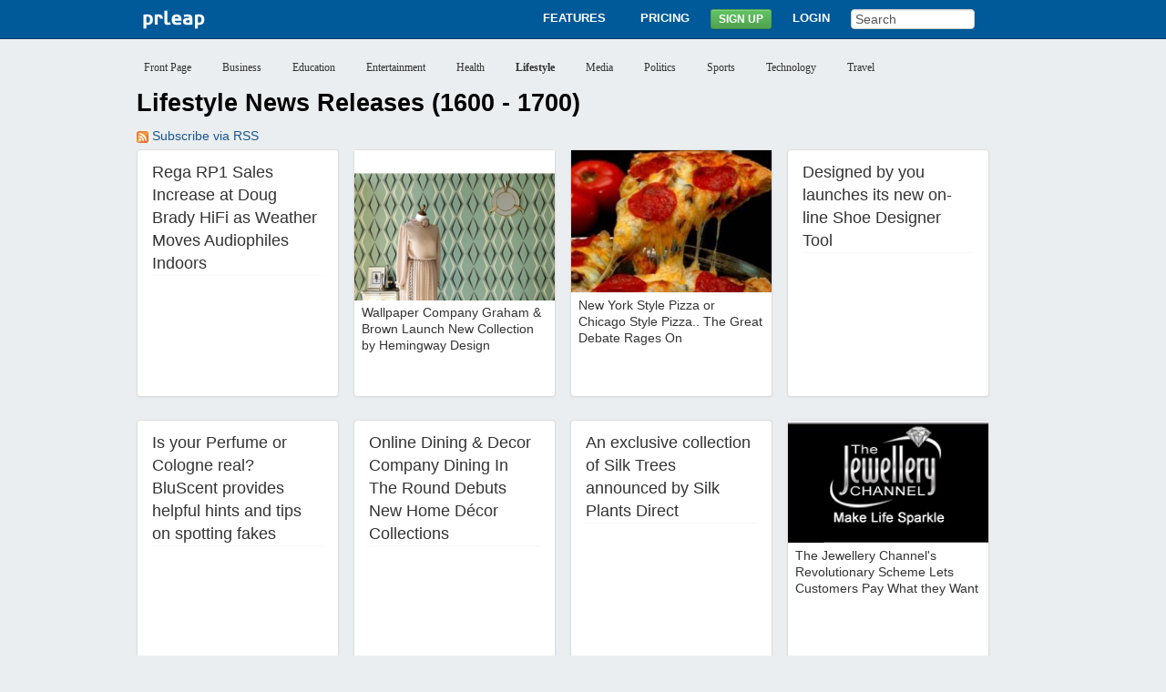

--- FILE ---
content_type: text/html
request_url: https://www.prleap.com/industry/Lifestyle/16/
body_size: 11932
content:


<!DOCTYPE html>
<html lang="en" xmlns:og="http://opengraphprotocol.org/schema/" xmlns:fb="http://www.facebook.com/2008/fbml">
<head>

	<meta name="robots" content="noindex, follow">
		<meta http-equiv="Content-Type" content="text/html; charset=iso-8859-1" />

	<title>Lifestyle News Releases (1600 - 1700) - PR Leap</title>

	<meta name="viewport" content="width=device-width, initial-scale=1.0">	
	
	<!-- Bootstrap -->
	<link href="/includes/bootstrap-2.3.2/css/bootstrap.min.css" rel="stylesheet" media="screen">
	
	<!-- Grab Google CDN's jQuery. fall back to local if necessary -->
	<script src="https://ajax.googleapis.com/ajax/libs/jquery/1.10.2/jquery.min.js"></script>
	<script>!window.jQuery && document.write(unescape('%3Cscript src="/includes/js/jquery-1.10.2.min.js"%3E%3C/script%3E'))</script>
	
	<script src="/includes/bootstrap-2.3.2/js/bootstrap.min.js"></script>
	

	<meta name="description" content="Lifestyle news at PR Leap. PR Leap makes it easy to reach people who care about your brand, product, or service. Our Social Media Release (SMR) platform combines the SEO value of distributing news releases with Social Media. Over 30,000 businesses worldwide have PRLeap accounts.">
	<meta name="keywords" content="Lifestyle, social media release, smr, press release, news release, press release distribution, social media platform, newswire, PR Leap, PRLeap, search engine optimization, search marketing, submit press release, rss, public relations, publicity, online visibility">
		<link rel="alternate" type="application/rss+xml" title="RSS 1.0" href="https://www.prleap.com/xml/industry/Lifestyle/">
	
	<meta property='og:site_name' content='PR Leap'/>
	<meta property='og:title' content="Lifestyle News Releases (1600 - 1700)"/>
	<meta property='og:type' content='article'/>
	<meta property='og:image' content='https://www.prleap.com/includes/img/prleap_logo_blue.png'/>
	<meta property='og:description' content='Lifestyle news at PR Leap. PR Leap makes it easy to reach people who care about your brand, product, or service. Our Social Media Release (SMR) platform combines the SEO value of distributing news releases with Social Media. Over 30,000 businesses worldwide have PRLeap accounts.' />
	<meta property='fb:page_id' content='164287843595712' />

	
	<link rel="shortcut icon" href="/includes/img/favicon.png"/>
	<link rel="apple-touch-icon" href="/includes/img/custom_icon.png"/>

	<link rel="stylesheet" href="/includes/css/prleap.css">
	<!-- prleap blue css -->
	
	<link rel="stylesheet" href="/includes/css/home.css">

	
	<!-- Grab Google CDN's jQuery. fall back to local if necessary -->
	<script src="http://ajax.googleapis.com/ajax/libs/jquery/1.7.1/jquery.min.js"></script>
	<script>!window.jQuery && document.write(unescape('%3Cscript src="/includes/js/jquery-1.7.1.min.js"%3E%3C/script%3E'))</script>
	<script src="/_/js/functions.js"></script>
	<script type="text/javascript" src="/includes/js/prleap.js"></script>
	

	<!-- this is a variation of the official analytics snippet: http://mathiasbynens.be/notes/async-analytics-snippet 
		 replace XXXXXX-XX with your site's ID and uncomment to put this into effect -->
	<script>
	var _gaq = [['_setAccount', 'UA-96923-1'], ['_trackPageview']];
	(function(d, t) {
	var g = d.createElement(t),
	s = d.getElementsByTagName(t)[0];
	g.async = true;
	g.src = '//www.google-analytics.com/ga.js';
	s.parentNode.insertBefore(g, s);
	})(document, 'script');
	</script>
	
		
</head>
<body>



<!-- Begin Header -->
<header>
<div class="container">
	<div class="row">
	<div class="span12">
	<div class="navbar">
	<div class="row">
		
		<div class="span3 logo">
			<a href="/"><img src="/includes/img/prleap_logo_pr.png" width="81" height="22" border="0" title="Press Release Marketing from PRLeap" alt="Press Release Distribution by PRLeap: SEO, Social Media, Guaranteed Syndication + Analytic"></a>
			<a class="btn btn-navbar" data-toggle="collapse" data-target=".nav-collapse">
					<span class="icon-bar"></span>
					<span class="icon-bar"></span>
					<span class="icon-bar"></span>
			</a>
		</div>

		<nav class="span9 nav-collapse">

			<ul class="nav nav-big">
				<li><a href='/features'>Features</a></li>
				<li><a href='/pricing'>Pricing</a></li>
				<li><a href='https://secure.prleap.com/sign_up' class='btn btn-small btn-success'>Sign Up</a></li>
				<li><a href='https://secure.prleap.com/'>Login</a></li>
				<li>
				<!-- Buttonless Google custom search box Start -by BloggerSentral.com -->
					<form action="https://www.prleap.com/search" id="cse-search-box">
					<input type="hidden" name="cx" value="008277183390350812327:6uljy0zacem" />
					<input type="hidden" name="cof" value="FORID:9" />
					<input type="hidden" name="ie" value="UTF-8" />
					<input name='q' class='span2 default-value' size='16' type='text' value='Search' />
					<input name='ie' type='hidden' value='UTF-8'/>
					</form>
		
					<script type="text/javascript" src="http://www.google.com/coop/cse/brand?form=cse-search-box&lang=en"></script>
				<!-- Buttonless Google custom search box End -->
				</li>
			</ul>
		</nav>
	</div>
	</div>
	</div>
	</div>
</div>
</header>
<!-- End Header -->


<div class="container">
	<div class="row">
		<div class='newsCategories'>
			<li><a href="/">Front Page</a></li>
			
    				<li class=''><a href="/industry/Business/">Business</a></li>
    				<li class=''><a href="/industry/Education/">Education</a></li>
    				<li class=''><a href="/industry/Entertainment/">Entertainment</a></li>
    				<li class=''><a href="/industry/Health/">Health</a></li>
    				<li class='selected'><a href="/industry/Lifestyle/">Lifestyle</a></li>
    				<li class=''><a href="/industry/Media/">Media</a></li>
    				<li class=''><a href="/industry/Politics/">Politics</a></li>
    				<li class=''><a href="/industry/Sports/">Sports</a></li>
    				<li class=''><a href="/industry/Technology/">Technology</a></li>
    				<li class=''><a href="/industry/Travel/">Travel</a></li>		</div>
			</div>
</div>


<!-- Begin Content Center -->
<div class="container">
<div class="row">

		 <h1>Lifestyle News Releases (1600 - 1700)</h1>




<!-- Begin Content Center -->
	<div class='releaseMeta'>
		<a href='https://www.prleap.com/xml/industry/Lifestyle/'><img src='https://www.prleap.com/includes/img/feed.gif' width='13' height='13' border='0' alt='Subscribe via RSS' /> Subscribe via RSS</a>
	</div>
	<ul id="newsCards" class="thumbnails">	

<li><a class='thumbnail noImage' href='https://www.prleap.com/pr/181590/rega-rp1-sales-increase-at-doug-brady-hifi-as' title='Rega RP1 Sales Increase at Doug Brady HiFi as Weather Moves Audiophiles Indoors'><div class='noImage'>Rega RP1 Sales Increase at Doug Brady HiFi as Weather Moves Audiophiles Indoors<p class='brand'></p></div></a></li><li><a class='thumbnail' href='https://www.prleap.com/pr/181542/wallpaper-company-graham-brown-launch-new' title='Wallpaper Company Graham &amp; Brown Launch New Collection by Hemingway Design'>
				<div class='crop'><img src='https://media.prleap.com/image/3853/180/50-254-main.jpg' alt='Wallpaper Company Graham &amp; Brown Launch New Collection by Hemingway Design' title='Wallpaper Company Graham &amp; Brown Launch New Collection by Hemingway Design'></div>
				<p>Wallpaper Company Graham &amp; Brown Launch New Collection by Hemingway Design</p></a></li><li><a class='thumbnail' href='https://www.prleap.com/pr/181549/new-york-style-pizza-or-chicago-style-pizza-the' title='New York Style Pizza or Chicago Style Pizza.. The Great Debate Rages On'>
				<div class='crop'><img src='https://media.prleap.com/image/3857/180/New-York-Style-Pizza-Recipe.jpg' alt='New York Style Pizza or Chicago Style Pizza.. The Great Debate Rages On' title='New York Style Pizza or Chicago Style Pizza.. The Great Debate Rages On'></div>
				<p>New York Style Pizza or Chicago Style Pizza.. The Great Debate Rages On</p></a></li><li><a class='thumbnail noImage' href='https://www.prleap.com/pr/181454/designed-by-you-launches-its-new-on-line-shoe' title='Designed by you launches its new on-line Shoe Designer Tool'><div class='noImage'>Designed by you launches its new on-line Shoe Designer Tool<p class='brand'></p></div></a></li><li><a class='thumbnail noImage' href='https://www.prleap.com/pr/181413/is-your-perfume-or-cologne-real-bluscent' title='Is your Perfume or Cologne real?  BluScent provides helpful hints and tips on spotting fakes'><div class='noImage'>Is your Perfume or Cologne real?  BluScent provides helpful hints and tips on spotting fakes<p class='brand'></p></div></a></li><li><a class='thumbnail noImage' href='https://www.prleap.com/pr/181363/online-dining-decor-company-dining-in-the-round' title='Online Dining &amp; Decor Company Dining In The Round Debuts New Home D&eacute;cor Collections'><div class='noImage'>Online Dining &amp; Decor Company Dining In The Round Debuts New Home D&eacute;cor Collections<p class='brand'></p></div></a></li><li><a class='thumbnail noImage' href='https://www.prleap.com/pr/181230/an-exclusive-collection-of-silk-trees-announced' title='An exclusive collection of Silk Trees announced by Silk Plants Direct'><div class='noImage'>An exclusive collection of Silk Trees announced by Silk Plants Direct<p class='brand'></p></div></a></li><li><a class='thumbnail' href='https://www.prleap.com/pr/181234/the-jewellery-channels-revolutionary-scheme' title='The Jewellery Channel&#039;s Revolutionary Scheme Lets Customers Pay What they Want'>
				<div class='crop'><img src='https://media.prleap.com/image/3627/180/tjclogo.jpg' alt='The Jewellery Channel&#039;s Revolutionary Scheme Lets Customers Pay What they Want' title='The Jewellery Channel&#039;s Revolutionary Scheme Lets Customers Pay What they Want'></div>
				<p>The Jewellery Channel&#039;s Revolutionary Scheme Lets Customers Pay What they Want</p></a></li><li><a class='thumbnail noImage' href='https://www.prleap.com/pr/181163/bondi-radio-rentals-branch-celebrates-third' title='BONDI RADIO RENTALS BRANCH CELEBRATES THIRD YEAR OF TRADING AND CUSTOMERS CASH IN ON $1 BUYOUT DEAL'><div class='noImage'>BONDI RADIO RENTALS BRANCH CELEBRATES THIRD YEAR OF TRADING AND CUSTOMERS CASH IN ON $1 BUYOUT DEAL<p class='brand'></p></div></a></li><li><a class='thumbnail' href='https://www.prleap.com/pr/181131/outsource-marketing-group-expands-direct' title='Outsource Marketing Group expands Direct Response Marketing Services with Powerful Video Marketing and Electronic PR Ser&#8230;'>
				<div class='crop'><img src='https://media.prleap.com/image/3811/180/Outsource_LOGO_outl_copy-BLUE.jpg' alt='Outsource Marketing Group expands Direct Response Marketing Services with Powerful Video Marketing and Electronic PR Ser&#8230;' title='Outsource Marketing Group expands Direct Response Marketing Services with Powerful Video Marketing and Electronic PR Ser&#8230;'></div>
				<p>Outsource Marketing Group expands Direct Response Marketing Services with Powerful Video Marketing and Electronic PR Ser&#8230;</p></a></li><li><a class='thumbnail noImage' href='https://www.prleap.com/pr/181016/whole-log-lumber-co-supplies-reclaimed-wood-to' title='Whole Log Lumber Co. Supplies Reclaimed Wood to Whole Foods'><div class='noImage'>Whole Log Lumber Co. Supplies Reclaimed Wood to Whole Foods<p class='brand'></p></div></a></li><li><a class='thumbnail' href='https://www.prleap.com/pr/180959/robert-walters-survey-finds-that-good-work-life' title='Robert Walters survey finds that good work-life balance is key to job satisfaction of accountants'>
				<div class='crop'><img src='https://media.prleap.com/image/3799/180/robwalters-logo.png' alt='Robert Walters survey finds that good work-life balance is key to job satisfaction of accountants' title='Robert Walters survey finds that good work-life balance is key to job satisfaction of accountants'></div>
				<p>Robert Walters survey finds that good work-life balance is key to job satisfaction of accountants</p></a></li><li><a class='thumbnail' href='https://www.prleap.com/pr/180740/shutterfly-expands-baby-stationery-collection' title='Shutterfly Expands Baby Stationery Collection with Design Styles Perfect for Expectant Parents and New Arrivals'>
				<div class='crop'><img src='https://media.prleap.com/image/3780/180/Hearts-in-pink_Baby_Announcement.jpg' alt='Shutterfly Expands Baby Stationery Collection with Design Styles Perfect for Expectant Parents and New Arrivals' title='Shutterfly Expands Baby Stationery Collection with Design Styles Perfect for Expectant Parents and New Arrivals'></div>
				<p>Shutterfly Expands Baby Stationery Collection with Design Styles Perfect for Expectant Parents and New Arrivals</p></a></li><li><a class='thumbnail' href='https://www.prleap.com/pr/180682/the-worlds-most-lovable-pencil-and-his-pals' title='The World&#039;s Most Lovable Pencil and His Pals Host a Unique Concept in Educational Websites for Kids '>
				<div class='crop'><img src='https://media.prleap.com/image/3773/180/Facebook-Image-4.png' alt='The World&#039;s Most Lovable Pencil and His Pals Host a Unique Concept in Educational Websites for Kids ' title='The World&#039;s Most Lovable Pencil and His Pals Host a Unique Concept in Educational Websites for Kids '></div>
				<p>The World&#039;s Most Lovable Pencil and His Pals Host a Unique Concept in Educational Websites for Kids </p></a></li><li><a class='thumbnail' href='https://www.prleap.com/pr/180685/deadline-approaching-for-international-bacon' title='Deadline Approaching for International Bacon Day Bacon Explosion Giveaway from BaconAddicts.com'>
				<div class='crop'><img src='https://media.prleap.com/image/3774/180/BaconExplosion_Retail.jpeg' alt='Deadline Approaching for International Bacon Day Bacon Explosion Giveaway from BaconAddicts.com' title='Deadline Approaching for International Bacon Day Bacon Explosion Giveaway from BaconAddicts.com'></div>
				<p>Deadline Approaching for International Bacon Day Bacon Explosion Giveaway from BaconAddicts.com</p></a></li><li><a class='thumbnail noImage' href='https://www.prleap.com/pr/180517/new-experience-day-website-launches' title='New Experience Day Website Launches'><div class='noImage'>New Experience Day Website Launches<p class='brand'></p></div></a></li><li><a class='thumbnail' href='https://www.prleap.com/pr/180487/plastic-surgery-on-the-rise-for-hispanics-in' title='Plastic Surgery on the Rise for Hispanics in Beverly Hills'>
				<div class='crop'><img src='https://media.prleap.com/image/3329/180/Kathy_Hall.JPG' alt='Plastic Surgery on the Rise for Hispanics in Beverly Hills' title='Plastic Surgery on the Rise for Hispanics in Beverly Hills'></div>
				<p>Plastic Surgery on the Rise for Hispanics in Beverly Hills</p></a></li><li><a class='thumbnail' href='https://www.prleap.com/pr/180619/graham-brown-discusses-wallpaper-trends-for' title='Graham &amp; Brown Discusses Wallpaper Trends for Fall and Winter'>
				<div class='crop'><img src='https://media.prleap.com/image/3769/180/paintable_paste_the_wall.jpg' alt='Graham &amp; Brown Discusses Wallpaper Trends for Fall and Winter' title='Graham &amp; Brown Discusses Wallpaper Trends for Fall and Winter'></div>
				<p>Graham &amp; Brown Discusses Wallpaper Trends for Fall and Winter</p></a></li><li><a class='thumbnail' href='https://www.prleap.com/pr/180542/cyber-school-yard-and-workplace-causalities' title='Cyber, School Yard and Workplace Causalities Mount as Word Wars Escalate - Kamaron Institute'>
				<div class='crop'><img src='https://media.prleap.com/image/3755/180/Kamaron_Institute.jpg' alt='Cyber, School Yard and Workplace Causalities Mount as Word Wars Escalate - Kamaron Institute' title='Cyber, School Yard and Workplace Causalities Mount as Word Wars Escalate - Kamaron Institute'></div>
				<p>Cyber, School Yard and Workplace Causalities Mount as Word Wars Escalate - Kamaron Institute</p></a></li><li><a class='thumbnail' href='https://www.prleap.com/pr/180543/flat-rate-movers-llc-guarantees-atlanta-moving' title='Flat Rate Movers LLC guarantees Atlanta moving clients with additional protection for goods'>
				<div class='crop'><img src='https://media.prleap.com/image/3754/180/flatratemovers.jpg' alt='Flat Rate Movers LLC guarantees Atlanta moving clients with additional protection for goods' title='Flat Rate Movers LLC guarantees Atlanta moving clients with additional protection for goods'></div>
				<p>Flat Rate Movers LLC guarantees Atlanta moving clients with additional protection for goods</p></a></li><li><a class='thumbnail noImage' href='https://www.prleap.com/pr/180445/glossy-magazine-readers-three-times-more-likely' title='Glossy magazine readers three times more likely to go digital'><div class='noImage'>Glossy magazine readers three times more likely to go digital<p class='brand'></p></div></a></li><li><a class='thumbnail noImage' href='https://www.prleap.com/pr/180333/spoilt-rotten-beads-inspire-customers-with-free' title='Spoilt Rotten Beads Inspire Customers with Free Beading Tutorial Videos '><div class='noImage'>Spoilt Rotten Beads Inspire Customers with Free Beading Tutorial Videos <p class='brand'></p></div></a></li><li><a class='thumbnail noImage' href='https://www.prleap.com/pr/180335/the-only-way-is-a-luxurious-spa-day-in-essex' title='The Only Way Is a luxurious spa day in Essex'><div class='noImage'>The Only Way Is a luxurious spa day in Essex<p class='brand'></p></div></a></li><li><a class='thumbnail noImage' href='https://www.prleap.com/pr/180292/kleenex-tissues-website-relaunches-with' title='Kleenex Tissues website relaunches with exciting new features'><div class='noImage'>Kleenex Tissues website relaunches with exciting new features<p class='brand'></p></div></a></li><li><a class='thumbnail noImage' href='https://www.prleap.com/pr/180163/portland-pest-control-company-donates-services' title='Portland Pest Control Company Donates Services to Clean Hoarder&#039;s Bed Bug Infestation'><div class='noImage'>Portland Pest Control Company Donates Services to Clean Hoarder&#039;s Bed Bug Infestation<p class='brand'></p></div></a></li><li><a class='thumbnail' href='https://www.prleap.com/pr/180220/recession-heats-up-wood-burning-stove-market-' title='Recession heats up wood-burning stove market '>
				<div class='crop'><img src='https://media.prleap.com/image/3728/180/gr8fires-logo.jpg' alt='Recession heats up wood-burning stove market ' title='Recession heats up wood-burning stove market '></div>
				<p>Recession heats up wood-burning stove market </p></a></li><li><a class='thumbnail noImage' href='https://www.prleap.com/pr/180222/local-lady-grainne-ahern-brings-vintage-style' title='Local lady Grainne Ahern brings Vintage Style to the Races'><div class='noImage'>Local lady Grainne Ahern brings Vintage Style to the Races<p class='brand'></p></div></a></li><li><a class='thumbnail noImage' href='https://www.prleap.com/pr/180230/littlewoods-ireland-launches-stunning-new' title='Littlewoods Ireland  launches stunning new collection'><div class='noImage'>Littlewoods Ireland  launches stunning new collection<p class='brand'></p></div></a></li><li><a class='thumbnail noImage' href='https://www.prleap.com/pr/180235/local-lady-niamh-greene-brings-style-to-the' title='Local lady Niamh Greene brings Style to the Races'><div class='noImage'>Local lady Niamh Greene brings Style to the Races<p class='brand'></p></div></a></li><li><a class='thumbnail noImage' href='https://www.prleap.com/pr/180237/tv3s-sybil-mulcahy-to-judge-kilbeggan-best' title='TV3&#039;s Sybil Mulcahy to judge Kilbeggan Best Dressed Lady Competition'><div class='noImage'>TV3&#039;s Sybil Mulcahy to judge Kilbeggan Best Dressed Lady Competition<p class='brand'></p></div></a></li><li><a class='thumbnail' href='https://www.prleap.com/pr/180197/acoustiblok-all-weather-sound-panels-used-to' title='Acoustiblok All Weather Sound Panels Used to Lower Hazardous Decibel Levels in Industrial Vacuum Pumps at Wisconsin Manu&#8230;'>
				<div class='crop'><img src='https://media.prleap.com/image/3725/180/AliveKickin_PizzaVacuum_Pumps3_Before.JPG' alt='Acoustiblok All Weather Sound Panels Used to Lower Hazardous Decibel Levels in Industrial Vacuum Pumps at Wisconsin Manu&#8230;' title='Acoustiblok All Weather Sound Panels Used to Lower Hazardous Decibel Levels in Industrial Vacuum Pumps at Wisconsin Manu&#8230;'></div>
				<p>Acoustiblok All Weather Sound Panels Used to Lower Hazardous Decibel Levels in Industrial Vacuum Pumps at Wisconsin Manu&#8230;</p></a></li><li><a class='thumbnail noImage' href='https://www.prleap.com/pr/180103/bairbre-power-to-judge-tramore-best-dressed' title='Bairbre Power to Judge Tramore Best Dressed Lady Competition'><div class='noImage'>Bairbre Power to Judge Tramore Best Dressed Lady Competition<p class='brand'></p></div></a></li><li><a class='thumbnail noImage' href='https://www.prleap.com/pr/180109/crime-prevention-products-says-personal-alarms' title='Crime Prevention Products Says Personal Alarms Are Useful To Everyone'><div class='noImage'>Crime Prevention Products Says Personal Alarms Are Useful To Everyone<p class='brand'></p></div></a></li><li><a class='thumbnail noImage' href='https://www.prleap.com/pr/180000/cosmetic-surgery-sweetening-the-deal-for-the' title='COSMETIC SURGERY SWEETENING THE DEAL FOR THE UK&#039;S SUGAR DADDIES'><div class='noImage'>COSMETIC SURGERY SWEETENING THE DEAL FOR THE UK&#039;S SUGAR DADDIES<p class='brand'></p></div></a></li><li><a class='thumbnail noImage' href='https://www.prleap.com/pr/180011/fearne-cotton-reveals-her-5th-fashion' title='Fearne Cotton reveals her 5th fashion collection for Very.co.uk'><div class='noImage'>Fearne Cotton reveals her 5th fashion collection for Very.co.uk<p class='brand'></p></div></a></li><li><a class='thumbnail' href='https://www.prleap.com/pr/179874/acoustiblokr-and-quietfiberr-layered-to-quiet' title='Acoustiblok&reg; and QuietFiber&reg; Layered to Quiet Residential Generator in Maryland Homeowner&#039;s Weekend DIY Sou&#8230;'>
				<div class='crop'><img src='https://media.prleap.com/image/3705/180/RachlinGenerator3.JPG' alt='Acoustiblok&reg; and QuietFiber&reg; Layered to Quiet Residential Generator in Maryland Homeowner&#039;s Weekend DIY Sou&#8230;' title='Acoustiblok&reg; and QuietFiber&reg; Layered to Quiet Residential Generator in Maryland Homeowner&#039;s Weekend DIY Sou&#8230;'></div>
				<p>Acoustiblok&reg; and QuietFiber&reg; Layered to Quiet Residential Generator in Maryland Homeowner&#039;s Weekend DIY Sou&#8230;</p></a></li><li><a class='thumbnail noImage' href='https://www.prleap.com/pr/179508/discounted-kef-speakers-and-increasing' title='Discounted KEF Speakers and Increasing Inventory Strengthens Sales'><div class='noImage'>Discounted KEF Speakers and Increasing Inventory Strengthens Sales<p class='brand'></p></div></a></li><li><a class='thumbnail' href='https://www.prleap.com/pr/179486/wallpaper-retailer-graham-brown-introduces-new' title='Wallpaper Retailer Graham &amp; Brown Introduces New Premiere Art D&eacute;cor Collection '>
				<div class='crop'><img src='https://media.prleap.com/image/3664/180/b4905d50-5678-43c3-85d7-c5fe1bfac35d.jpg' alt='Wallpaper Retailer Graham &amp; Brown Introduces New Premiere Art D&eacute;cor Collection ' title='Wallpaper Retailer Graham &amp; Brown Introduces New Premiere Art D&eacute;cor Collection '></div>
				<p>Wallpaper Retailer Graham &amp; Brown Introduces New Premiere Art D&eacute;cor Collection </p></a></li><li><a class='thumbnail noImage' href='https://www.prleap.com/pr/179680/female-diy-pro-used-restoration-hardware-as' title='Female DIY Pro Used Restoration Hardware as Inspiration for Carpentry Projects'><div class='noImage'>Female DIY Pro Used Restoration Hardware as Inspiration for Carpentry Projects<p class='brand'></p></div></a></li><li><a class='thumbnail noImage' href='https://www.prleap.com/pr/179664/gaylord-security-reports-an-increasing-number' title='Gaylord Security Reports an Increasing Number of Clients Using Cell Guard&reg; Technology Instead of Traditional Landlin&#8230;'><div class='noImage'>Gaylord Security Reports an Increasing Number of Clients Using Cell Guard&reg; Technology Instead of Traditional Landlin&#8230;<p class='brand'></p></div></a></li><li><a class='thumbnail noImage' href='https://www.prleap.com/pr/179495/furniture-retailer-gothic-cabinet-craft' title='Furniture Retailer Gothic Cabinet Craft Implements POS System and Online Financing'><div class='noImage'>Furniture Retailer Gothic Cabinet Craft Implements POS System and Online Financing<p class='brand'></p></div></a></li><li><a class='thumbnail' href='https://www.prleap.com/pr/179546/cutler-and-gross-sunglasses-summer-2011-at' title='Cutler and Gross Sunglasses Summer 2011 at Eyegoodies.com'>
				<div class='crop'><img src='https://media.prleap.com/image/3686/180/Cutler-and-Gross-sunglasses.jpg' alt='Cutler and Gross Sunglasses Summer 2011 at Eyegoodies.com' title='Cutler and Gross Sunglasses Summer 2011 at Eyegoodies.com'></div>
				<p>Cutler and Gross Sunglasses Summer 2011 at Eyegoodies.com</p></a></li><li><a class='thumbnail noImage' href='https://www.prleap.com/pr/179294/popularity-of-space-saving-in-ceiling-speakers' title='Popularity of Space Saving In-Ceiling Speakers Increases'><div class='noImage'>Popularity of Space Saving In-Ceiling Speakers Increases<p class='brand'></p></div></a></li><li><a class='thumbnail' href='https://www.prleap.com/pr/179494/acoustifence-and-quietfiber-combination-create' title='Acoustifence and QuietFiber Combination Create Industrial-Strength Noise Barrier at Mountainside Pool Pump System'>
				<div class='crop'><img src='https://media.prleap.com/image/3678/180/Rosenthalpool_pumps.JPG' alt='Acoustifence and QuietFiber Combination Create Industrial-Strength Noise Barrier at Mountainside Pool Pump System' title='Acoustifence and QuietFiber Combination Create Industrial-Strength Noise Barrier at Mountainside Pool Pump System'></div>
				<p>Acoustifence and QuietFiber Combination Create Industrial-Strength Noise Barrier at Mountainside Pool Pump System</p></a></li><li><a class='thumbnail' href='https://www.prleap.com/pr/179336/wh-security-adds-home-automation-and-remote' title='WH Security Adds Home Automation and Remote Control To Residential Security Features'>
				<div class='crop'><img src='https://media.prleap.com/image/3650/180/wh-security-logo.jpg' alt='WH Security Adds Home Automation and Remote Control To Residential Security Features' title='WH Security Adds Home Automation and Remote Control To Residential Security Features'></div>
				<p>WH Security Adds Home Automation and Remote Control To Residential Security Features</p></a></li><li><a class='thumbnail' href='https://www.prleap.com/pr/179201/ceteramarketing-wins-the-prestigious-2011' title='CeteraMarketing Wins the Prestigious 2011 Supplier of the Year Award given by the SCMBDC'>
				<div class='crop'><img src='https://media.prleap.com/image/3648/180/Cetera_Marketing_Logo.jpg' alt='CeteraMarketing Wins the Prestigious 2011 Supplier of the Year Award given by the SCMBDC' title='CeteraMarketing Wins the Prestigious 2011 Supplier of the Year Award given by the SCMBDC'></div>
				<p>CeteraMarketing Wins the Prestigious 2011 Supplier of the Year Award given by the SCMBDC</p></a></li><li><a class='thumbnail noImage' href='https://www.prleap.com/pr/179048/directroomscom-travelers-head-to-rabat-for-eid' title='DirectRooms.com &ndash; Travelers head to Rabat for Eid Al Fitr Holiday in August 2011'><div class='noImage'>DirectRooms.com &ndash; Travelers head to Rabat for Eid Al Fitr Holiday in August 2011<p class='brand'></p></div></a></li><li><a class='thumbnail' href='https://www.prleap.com/pr/179146/ix-mixer-announces-distribution-agreement-with' title='iX MiXer Announces Distribution Agreement with Orange and Blue Distributing'>
				<div class='crop'><img src='https://media.prleap.com/image/3639/180/iXMiXer_2_color_logo.png' alt='iX MiXer Announces Distribution Agreement with Orange and Blue Distributing' title='iX MiXer Announces Distribution Agreement with Orange and Blue Distributing'></div>
				<p>iX MiXer Announces Distribution Agreement with Orange and Blue Distributing</p></a></li><li><a class='thumbnail noImage' href='https://www.prleap.com/pr/179078/sale-of-crispers-finalized-to-healthy-food' title='Sale of Crispers Finalized to Healthy Food Concepts, LLC'><div class='noImage'>Sale of Crispers Finalized to Healthy Food Concepts, LLC<p class='brand'></p></div></a></li><li><a class='thumbnail' href='https://www.prleap.com/pr/179097/beautorium-announces-us-distribution-agreement' title='Beautorium Announces U.S. Distribution Agreement for Trilogy Natural Skincare'>
				<div class='crop'><img src='https://media.prleap.com/image/1548/180/beautoriumlogo2c_2.jpg' alt='Beautorium Announces U.S. Distribution Agreement for Trilogy Natural Skincare' title='Beautorium Announces U.S. Distribution Agreement for Trilogy Natural Skincare'></div>
				<p>Beautorium Announces U.S. Distribution Agreement for Trilogy Natural Skincare</p></a></li><li><a class='thumbnail noImage' href='https://www.prleap.com/pr/178960/directroomscom-eid-ul-fitr-celebrations-take' title='DirectRooms.com &ndash; Eid ul Fitr celebrations take place on Legian Beach in August 2011'><div class='noImage'>DirectRooms.com &ndash; Eid ul Fitr celebrations take place on Legian Beach in August 2011<p class='brand'></p></div></a></li><li><a class='thumbnail' href='https://www.prleap.com/pr/178983/the-jewellery-channel-set-to-launch-new-elanza' title='The Jewellery Channel Set to Launch New Elanza Range of Affordable Jewellery'>
				<div class='crop'><img src='https://media.prleap.com/image/3627/180/tjclogo.jpg' alt='The Jewellery Channel Set to Launch New Elanza Range of Affordable Jewellery' title='The Jewellery Channel Set to Launch New Elanza Range of Affordable Jewellery'></div>
				<p>The Jewellery Channel Set to Launch New Elanza Range of Affordable Jewellery</p></a></li><li><a class='thumbnail noImage' href='https://www.prleap.com/pr/178908/governor-beshear-announces-clark-associates-to' title='Governor Beshear Announces Clark Associates to Locate New Distribution Center in Madisonville'><div class='noImage'>Governor Beshear Announces Clark Associates to Locate New Distribution Center in Madisonville<p class='brand'></p></div></a></li><li><a class='thumbnail noImage' href='https://www.prleap.com/pr/178802/the-picking-sisters-show-their-vintage-finds-on' title='The Picking Sisters show their vintage finds on their new travel blog'><div class='noImage'>The Picking Sisters show their vintage finds on their new travel blog<p class='brand'></p></div></a></li><li><a class='thumbnail noImage' href='https://www.prleap.com/pr/178762/imbibe-live-set-to-shake-up-the-drinks-industry' title='Imbibe Live set to shake up the drinks industry'><div class='noImage'>Imbibe Live set to shake up the drinks industry<p class='brand'></p></div></a></li><li><a class='thumbnail' href='https://www.prleap.com/pr/178722/conservatory-company-giving-away-10-ms-vouchers' title='Conservatory Company Giving Away &pound;10 M&amp;S Vouchers for all Enquiries&#8230;and That&#039;s Not Even the Big Giv&#8230;'>
				<div class='crop'><img src='https://media.prleap.com/image/3454/180/Ideal_Logo.jpg' alt='Conservatory Company Giving Away &pound;10 M&amp;S Vouchers for all Enquiries&#8230;and That&#039;s Not Even the Big Giv&#8230;' title='Conservatory Company Giving Away &pound;10 M&amp;S Vouchers for all Enquiries&#8230;and That&#039;s Not Even the Big Giv&#8230;'></div>
				<p>Conservatory Company Giving Away &pound;10 M&amp;S Vouchers for all Enquiries&#8230;and That&#039;s Not Even the Big Giv&#8230;</p></a></li><li><a class='thumbnail' href='https://www.prleap.com/pr/178674/meet-the-windows-that-will-help-you-offset-the' title='Meet the Windows that Will Help You Offset the Shocking Increase in Energy Prices '>
				<div class='crop'><img src='https://media.prleap.com/image/3454/180/Ideal_Logo.jpg' alt='Meet the Windows that Will Help You Offset the Shocking Increase in Energy Prices ' title='Meet the Windows that Will Help You Offset the Shocking Increase in Energy Prices '></div>
				<p>Meet the Windows that Will Help You Offset the Shocking Increase in Energy Prices </p></a></li><li><a class='thumbnail noImage' href='https://www.prleap.com/pr/178643/labeling-company-brings-shrink-sleeves-to-the' title='Labeling Company Brings Shrink Sleeves to the Middle Market'><div class='noImage'>Labeling Company Brings Shrink Sleeves to the Middle Market<p class='brand'></p></div></a></li><li><a class='thumbnail' href='https://www.prleap.com/pr/178652/happy-chef-introduces-a-new-line-of-cookcool' title='Happy Chef introduces a new line of CookCool performance chef wear featuring integrated cooling technology.'>
				<div class='crop'><img src='https://media.prleap.com/image/3595/180/HC.jpg' alt='Happy Chef introduces a new line of CookCool performance chef wear featuring integrated cooling technology.' title='Happy Chef introduces a new line of CookCool performance chef wear featuring integrated cooling technology.'></div>
				<p>Happy Chef introduces a new line of CookCool performance chef wear featuring integrated cooling technology.</p></a></li><li><a class='thumbnail noImage' href='https://www.prleap.com/pr/178586/orlando-catering-company-bubbalous-debuts-new' title='Orlando Catering Company Bubbalou&#039;s Debuts New Summer Special'><div class='noImage'>Orlando Catering Company Bubbalou&#039;s Debuts New Summer Special<p class='brand'></p></div></a></li><li><a class='thumbnail' href='https://www.prleap.com/pr/178553/leatherbedframeorguk-unveils-new-selection-of' title='LeatherBedFrame.org.uk Unveils New Selection of Leather TV Beds'>
				<div class='crop'><img src='https://media.prleap.com/image/3592/180/capricetvbed.jpeg' alt='LeatherBedFrame.org.uk Unveils New Selection of Leather TV Beds' title='LeatherBedFrame.org.uk Unveils New Selection of Leather TV Beds'></div>
				<p>LeatherBedFrame.org.uk Unveils New Selection of Leather TV Beds</p></a></li><li><a class='thumbnail' href='https://www.prleap.com/pr/178542/elite-interiors-hunter-douglas-showroom-is' title='Elite Interiors Hunter Douglas Showroom is offering special pricing at booth #4469 at the San Diego County Fair'>
				<div class='crop'><img src='https://media.prleap.com/image/3193/180/Elite-Interiors-Brochure.jpg' alt='Elite Interiors Hunter Douglas Showroom is offering special pricing at booth #4469 at the San Diego County Fair' title='Elite Interiors Hunter Douglas Showroom is offering special pricing at booth #4469 at the San Diego County Fair'></div>
				<p>Elite Interiors Hunter Douglas Showroom is offering special pricing at booth #4469 at the San Diego County Fair</p></a></li><li><a class='thumbnail noImage' href='https://www.prleap.com/pr/178502/holiday-spending-by-brits-on-the-rise' title='Holiday Spending By Brits on the Rise'><div class='noImage'>Holiday Spending By Brits on the Rise<p class='brand'></p></div></a></li><li><a class='thumbnail noImage' href='https://www.prleap.com/pr/178471/wallpaper-distributor-graham-and-brown-summer' title='Wallpaper Distributor Graham and Brown Summer Home Makeover Contest Offers Prize of $500 in Product'><div class='noImage'>Wallpaper Distributor Graham and Brown Summer Home Makeover Contest Offers Prize of $500 in Product<p class='brand'></p></div></a></li><li><a class='thumbnail noImage' href='https://www.prleap.com/pr/178340/money-off-great-fathers-day-gifts-through-new' title='Money Off Great Father&#039;s Day Gifts Through New DiscountVouchers.co.uk Deals'><div class='noImage'>Money Off Great Father&#039;s Day Gifts Through New DiscountVouchers.co.uk Deals<p class='brand'></p></div></a></li><li><a class='thumbnail' href='https://www.prleap.com/pr/178393/acoustifence-provides-noise-reduction-for' title='Acoustifence Provides Noise Reduction for Outdoor Restaurant&#039;s Live Music Performances'>
				<div class='crop'><img src='https://media.prleap.com/image/3577/180/Acoustiblok_sound_deadening_material.jpg' alt='Acoustifence Provides Noise Reduction for Outdoor Restaurant&#039;s Live Music Performances' title='Acoustifence Provides Noise Reduction for Outdoor Restaurant&#039;s Live Music Performances'></div>
				<p>Acoustifence Provides Noise Reduction for Outdoor Restaurant&#039;s Live Music Performances</p></a></li><li><a class='thumbnail noImage' href='https://www.prleap.com/pr/178255/great-discountvoucherscouk-fathers-day-deals' title='Great DiscountVouchers.co.uk Father&#039;s Day Deals Help Kids Save Up To 50%'><div class='noImage'>Great DiscountVouchers.co.uk Father&#039;s Day Deals Help Kids Save Up To 50%<p class='brand'></p></div></a></li><li><a class='thumbnail noImage' href='https://www.prleap.com/pr/178118/new-uplifting-abahna-bath-oil-turns-daily' title='New Uplifting Abahna Bath Oil Turns Daily Bathing into a Celebration for the Senses'><div class='noImage'>New Uplifting Abahna Bath Oil Turns Daily Bathing into a Celebration for the Senses<p class='brand'></p></div></a></li><li><a class='thumbnail noImage' href='https://www.prleap.com/pr/178123/five-quick-medispa-treatments-for-bathing-suit' title='Five Quick Medispa Treatments for Bathing Suit Season'><div class='noImage'>Five Quick Medispa Treatments for Bathing Suit Season<p class='brand'></p></div></a></li><li><a class='thumbnail' href='https://www.prleap.com/pr/178217/hunter-douglas-products-the-best-america-has-to' title='HUNTER DOUGLAS PRODUCTS: THE BEST AMERICA HAS TO OFFER'>
				<div class='crop'><img src='https://media.prleap.com/image/3539/180/HD_Logo.jpg' alt='HUNTER DOUGLAS PRODUCTS: THE BEST AMERICA HAS TO OFFER' title='HUNTER DOUGLAS PRODUCTS: THE BEST AMERICA HAS TO OFFER'></div>
				<p>HUNTER DOUGLAS PRODUCTS: THE BEST AMERICA HAS TO OFFER</p></a></li><li><a class='thumbnail' href='https://www.prleap.com/pr/178225/worlds-greatest-hydration-packs-geigerrig' title='&quot;World&#039;s Greatest&quot; Hydration Packs - Geigerrig Hydration Packs - ION Television'>
				<div class='crop'><img src='http://img.youtube.com/vi/X69e6pLTNbQ/hqdefault.jpg' alt='&quot;World&#039;s Greatest&quot; Hydration Packs - Geigerrig Hydration Packs - ION Television' title='&quot;World&#039;s Greatest&quot; Hydration Packs - Geigerrig Hydration Packs - ION Television'></div>
				<p>&quot;World&#039;s Greatest&quot; Hydration Packs - Geigerrig Hydration Packs - ION Television</p></a></li><li><a class='thumbnail noImage' href='https://www.prleap.com/pr/176712/holiday-decor-and-plant-design-trends-at-the' title='Holiday D&eacute;cor and Plant Design Trends at the  2011 Hoffman Design Group Showroom '><div class='noImage'>Holiday D&eacute;cor and Plant Design Trends at the  2011 Hoffman Design Group Showroom <p class='brand'></p></div></a></li><li><a class='thumbnail noImage' href='https://www.prleap.com/pr/178066/high-street-and-web-can-work-together-to-boost' title='High Street and Web Can Work Together to Boost Retail Says DiscountVouchers.co.uk'><div class='noImage'>High Street and Web Can Work Together to Boost Retail Says DiscountVouchers.co.uk<p class='brand'></p></div></a></li><li><a class='thumbnail' href='https://www.prleap.com/pr/178110/uk-adult-onesie-supplier-in-us-expansion' title='UK adult onesie supplier in US expansion'>
				<div class='crop'><img src='https://media.prleap.com/image/3527/180/Female_Gown_full_length.jpg' alt='UK adult onesie supplier in US expansion' title='UK adult onesie supplier in US expansion'></div>
				<p>UK adult onesie supplier in US expansion</p></a></li><li><a class='thumbnail noImage' href='https://www.prleap.com/pr/177896/new-bed-bug-pest-control-dog-sniffs-out' title='New Bed Bug Pest Control Dog Sniffs out Infestations in the Northwest'><div class='noImage'>New Bed Bug Pest Control Dog Sniffs out Infestations in the Northwest<p class='brand'></p></div></a></li><li><a class='thumbnail' href='https://www.prleap.com/pr/178007/mosley-tribes-sunglasses-summer-2011-available' title='Mosley Tribes Sunglasses Summer 2011 Available at Eyegoodies.com'>
				<div class='crop'><img src='https://media.prleap.com/image/3515/180/Mosley-Tribes-sunglasses-b.jpg' alt='Mosley Tribes Sunglasses Summer 2011 Available at Eyegoodies.com' title='Mosley Tribes Sunglasses Summer 2011 Available at Eyegoodies.com'></div>
				<p>Mosley Tribes Sunglasses Summer 2011 Available at Eyegoodies.com</p></a></li><li><a class='thumbnail noImage' href='https://www.prleap.com/pr/177935/abahna-lilac-rose-geranium-scented-candles' title='Abahna Lilac Rose &amp; Geranium Scented Candles Released to Compliment New Fragrance Collection'><div class='noImage'>Abahna Lilac Rose &amp; Geranium Scented Candles Released to Compliment New Fragrance Collection<p class='brand'></p></div></a></li><li><a class='thumbnail noImage' href='https://www.prleap.com/pr/177884/the-jewellery-channel-adopts-strategic-e' title='The Jewellery Channel Adopts Strategic E-Commerce Investment Plan'><div class='noImage'>The Jewellery Channel Adopts Strategic E-Commerce Investment Plan<p class='brand'></p></div></a></li><li><a class='thumbnail noImage' href='https://www.prleap.com/pr/177803/directroomscom-attend-annual-asana-bucha' title='DirectRooms.com &ndash; Attend Annual Asana Bucha Festival in Koh Phi Phi on 15 July 2011'><div class='noImage'>DirectRooms.com &ndash; Attend Annual Asana Bucha Festival in Koh Phi Phi on 15 July 2011<p class='brand'></p></div></a></li><li><a class='thumbnail' href='https://www.prleap.com/pr/177793/modern-wallpaper-retailer-graham-brown-releases' title='Modern Wallpaper Retailer Graham &amp; Brown Releases Plush Flock Collection by Laurence Llewelyn-Bowen '>
				<div class='crop'><img src='https://media.prleap.com/image/3506/180/b2a5df7a-82cf-414e-82fd-902ddefd5611.jpg' alt='Modern Wallpaper Retailer Graham &amp; Brown Releases Plush Flock Collection by Laurence Llewelyn-Bowen ' title='Modern Wallpaper Retailer Graham &amp; Brown Releases Plush Flock Collection by Laurence Llewelyn-Bowen '></div>
				<p>Modern Wallpaper Retailer Graham &amp; Brown Releases Plush Flock Collection by Laurence Llewelyn-Bowen </p></a></li><li><a class='thumbnail noImage' href='https://www.prleap.com/pr/177639/the-latest-range-of-beads-for-children-at' title='The Latest Range of Beads for Children at Spoilt Rotten Beads '><div class='noImage'>The Latest Range of Beads for Children at Spoilt Rotten Beads <p class='brand'></p></div></a></li><li><a class='thumbnail noImage' href='https://www.prleap.com/pr/177588/west-end-stars-choose-revolutionary-tanning' title='West End Stars Choose Revolutionary Tanning Products from Tan Solutions '><div class='noImage'>West End Stars Choose Revolutionary Tanning Products from Tan Solutions <p class='brand'></p></div></a></li><li><a class='thumbnail noImage' href='https://www.prleap.com/pr/177627/directroomscom-khao-lak-observes-start-of' title='DirectRooms.com &ndash; Khao Lak observes start of Buddhist Lent'><div class='noImage'>DirectRooms.com &ndash; Khao Lak observes start of Buddhist Lent<p class='brand'></p></div></a></li><li><a class='thumbnail noImage' href='https://www.prleap.com/pr/177630/directroomscom-buddhist-lent-sees-merit-making' title='DirectRooms.com &ndash; Buddhist Lent sees merit making activities all over Koh Samet'><div class='noImage'>DirectRooms.com &ndash; Buddhist Lent sees merit making activities all over Koh Samet<p class='brand'></p></div></a></li><li><a class='thumbnail noImage' href='https://www.prleap.com/pr/177650/dine-out-without-breaking-the-bank-this-summer' title='Dine Out without Breaking the Bank This Summer with DiscountVouchers.co.uk'><div class='noImage'>Dine Out without Breaking the Bank This Summer with DiscountVouchers.co.uk<p class='brand'></p></div></a></li><li><a class='thumbnail noImage' href='https://www.prleap.com/pr/177683/terrys-fabrics-embrace-creating-it-yourself' title='Terrys Fabrics Embrace &quot;Creating It Yourself&quot; Trend'><div class='noImage'>Terrys Fabrics Embrace &quot;Creating It Yourself&quot; Trend<p class='brand'></p></div></a></li><li><a class='thumbnail' href='https://www.prleap.com/pr/177712/new-york-city-flag-day-parade-ceremonies' title='New York City Flag Day Parade &amp; Ceremonies, Tuesday, June 14'>
				<div class='crop'><img src='https://media.prleap.com/image/3504/180/100_0088.JPG' alt='New York City Flag Day Parade &amp; Ceremonies, Tuesday, June 14' title='New York City Flag Day Parade &amp; Ceremonies, Tuesday, June 14'></div>
				<p>New York City Flag Day Parade &amp; Ceremonies, Tuesday, June 14</p></a></li><li><a class='thumbnail noImage' href='https://www.prleap.com/pr/177577/directroomscom-busselton-launches-tree-planting' title='DirectRooms.com &ndash; Busselton launches tree planting programme from 5 to 25 June 2011'><div class='noImage'>DirectRooms.com &ndash; Busselton launches tree planting programme from 5 to 25 June 2011<p class='brand'></p></div></a></li><li><a class='thumbnail noImage' href='https://www.prleap.com/pr/177596/dining-in-the-round-increases-home-decor-gift' title='Dining in the Round Increases Home D&eacute;cor &amp; Gift Selection'><div class='noImage'>Dining in the Round Increases Home D&eacute;cor &amp; Gift Selection<p class='brand'></p></div></a></li><li><a class='thumbnail' href='https://www.prleap.com/pr/177482/ideal-windows-and-conservatories-exclusively' title='Ideal Windows and Conservatories Exclusively Recommends Top UK Blind and Shutter Supplier'>
				<div class='crop'><img src='https://media.prleap.com/image/3454/180/Ideal_Logo.jpg' alt='Ideal Windows and Conservatories Exclusively Recommends Top UK Blind and Shutter Supplier' title='Ideal Windows and Conservatories Exclusively Recommends Top UK Blind and Shutter Supplier'></div>
				<p>Ideal Windows and Conservatories Exclusively Recommends Top UK Blind and Shutter Supplier</p></a></li><li><a class='thumbnail' href='https://www.prleap.com/pr/177510/kleenex-mums-launches-blogging-competition-with' title='Kleenex Mums launches blogging competition with iPad2 up for grabs!'>
				<div class='crop'><img src='https://media.prleap.com/image/3495/180/300x250_Blogging-promo.gif' alt='Kleenex Mums launches blogging competition with iPad2 up for grabs!' title='Kleenex Mums launches blogging competition with iPad2 up for grabs!'></div>
				<p>Kleenex Mums launches blogging competition with iPad2 up for grabs!</p></a></li><li><a class='thumbnail' href='https://www.prleap.com/pr/177512/free-pregnancy-and-baby-stages-iphone-app-from' title='FREE Pregnancy and Baby Stages iPhone App from Huggies Australia'>
				<div class='crop'><img src='https://media.prleap.com/image/3496/180/pregnancy-and-baby-stages-iphone-app.png' alt='FREE Pregnancy and Baby Stages iPhone App from Huggies Australia' title='FREE Pregnancy and Baby Stages iPhone App from Huggies Australia'></div>
				<p>FREE Pregnancy and Baby Stages iPhone App from Huggies Australia</p></a></li><li><a class='thumbnail noImage' href='https://www.prleap.com/pr/177382/dont-give-burglars-an-easy-way-in-warns-crime' title='Don&#039;t Give Burglars an Easy Way In Warns Crime Prevention Products '><div class='noImage'>Don&#039;t Give Burglars an Easy Way In Warns Crime Prevention Products <p class='brand'></p></div></a></li><li><a class='thumbnail noImage' href='https://www.prleap.com/pr/177367/dining-out-on-a-budget-this-summer-with-new' title='Dining Out on a Budget This Summer with New DiscountVouchers.co.uk Deals'><div class='noImage'>Dining Out on a Budget This Summer with New DiscountVouchers.co.uk Deals<p class='brand'></p></div></a></li><li><a class='thumbnail' href='https://www.prleap.com/pr/177424/hunter-douglas-makes-it-big-on-reality-tv' title='HUNTER DOUGLAS MAKES IT BIG ON REALITY TV'>
				<div class='crop'><img src='https://media.prleap.com/image/3479/180/Kardashian.jpg' alt='HUNTER DOUGLAS MAKES IT BIG ON REALITY TV' title='HUNTER DOUGLAS MAKES IT BIG ON REALITY TV'></div>
				<p>HUNTER DOUGLAS MAKES IT BIG ON REALITY TV</p></a></li><li><a class='thumbnail noImage' href='https://www.prleap.com/pr/177274/significant-historical-documents-to-be-unveiled' title='Significant Historical Documents to be Unveiled by the Raab Collection This Week'><div class='noImage'>Significant Historical Documents to be Unveiled by the Raab Collection This Week<p class='brand'></p></div></a></li><li><a class='thumbnail' href='https://www.prleap.com/pr/177263/bearcreek-farms-casts-homeless-stray-dog-as' title='Bearcreek Farms casts homeless, stray dog as &quot;Sandy&quot; in Summer production of &quot;Annie.&quot;

'>
				<div class='crop'><img src='https://media.prleap.com/image/3465/180/100_0813.JPG' alt='Bearcreek Farms casts homeless, stray dog as &quot;Sandy&quot; in Summer production of &quot;Annie.&quot;

' title='Bearcreek Farms casts homeless, stray dog as &quot;Sandy&quot; in Summer production of &quot;Annie.&quot;

'></div>
				<p>Bearcreek Farms casts homeless, stray dog as &quot;Sandy&quot; in Summer production of &quot;Annie.&quot;

</p></a></li><li><a class='thumbnail' href='https://www.prleap.com/pr/177196/ideal-windows-and-conservatories-is-now' title='Ideal Windows and Conservatories Is Now Ideal4Finance as well as Home Improvements'>
				<div class='crop'><img src='https://media.prleap.com/image/3454/180/Ideal_Logo.jpg' alt='Ideal Windows and Conservatories Is Now Ideal4Finance as well as Home Improvements' title='Ideal Windows and Conservatories Is Now Ideal4Finance as well as Home Improvements'></div>
				<p>Ideal Windows and Conservatories Is Now Ideal4Finance as well as Home Improvements</p></a></li><li><a class='thumbnail' href='https://www.prleap.com/pr/177210/acoustifence-landscape-attachments-add-a-fresh' title='Acoustifence-Landscape&#153; Attachments Add a Fresh Look to Sound Blocking Fence '>
				<div class='crop'><img src='https://media.prleap.com/image/3460/180/Morning_Glory_lg.jpg' alt='Acoustifence-Landscape&#153; Attachments Add a Fresh Look to Sound Blocking Fence ' title='Acoustifence-Landscape&#153; Attachments Add a Fresh Look to Sound Blocking Fence '></div>
				<p>Acoustifence-Landscape&#153; Attachments Add a Fresh Look to Sound Blocking Fence </p></a></li><li><a class='thumbnail noImage' href='https://www.prleap.com/pr/177093/big-may-day-bargains-thanks-to-new-deals-from' title='Big May Day Bargains Thanks to New Deals from DiscountVouchers.co.uk'><div class='noImage'>Big May Day Bargains Thanks to New Deals from DiscountVouchers.co.uk<p class='brand'></p></div></a></li>	</ul>


<div class="pagination">
	<ul>
	
		<li><a href='/industry/Lifestyle/15/'>&#8249;&#8249; Previous</a></li> <li><a href='/industry/Lifestyle/0/'>1</a></li> <li><a href='/industry/Lifestyle/1/'>2</a></li> <li><a href='/industry/Lifestyle/2/'>3</a></li> <li><a href='/industry/Lifestyle/3/'>4</a></li> <li><a href='/industry/Lifestyle/4/'>5</a></li> <li><a href='/industry/Lifestyle/5/'>6</a></li> <li><a href='/industry/Lifestyle/6/'>7</a></li> <li><a href='/industry/Lifestyle/7/'>8</a></li> <li><a href='/industry/Lifestyle/8/'>9</a></li> <li><a href='/industry/Lifestyle/9/'>10</a></li> <li><a href='/industry/Lifestyle/10/'>11</a></li> <li><a href='/industry/Lifestyle/11/'>12</a></li> <li><a href='/industry/Lifestyle/12/'>13</a></li> <li><a href='/industry/Lifestyle/13/'>14</a></li> <li><a href='/industry/Lifestyle/14/'>15</a></li> <li><a href='/industry/Lifestyle/15/'>16</a></li> <li><a href='/industry/Lifestyle/16/'>17</a></li><li><a href='/industry/Lifestyle/17/'>18</a></li> <li><a href='/industry/Lifestyle/18/'>19</a></li> <li><a href='/industry/Lifestyle/19/'>20</a></li> <li><a href='/industry/Lifestyle/20/'>21</a></li>  <li><a href='/industry/Lifestyle/17/'>Next &#8250;&#8250;</a></li>
	</ul>
</div>
</div>
<!-- End Content -->


<!-- Begin Footer -->
<div class="container">
	<div class="row">
		<footer>
		

			<ul>
				<li><a href="https://www.prleap.com/about">About</a></li>
				<li><a href="https://www.prleap.com/features" >Features</a></li>
				<li><a href="https://www.prleap.com/pricing" >Pricing</a></li>
				<li><a href="https://secure.prleap.com/sign_up" >Sign Up</a></li>
				<li><a href="https://secure.prleap.com/" >Login</a></li>
				<li><a href="https://blog.prleap.com/" >Blog</a></li>
				<li><a href="/date/" >News Archives</a></li>
				<li><a href="https://support.prleap.com/" >Help</a></li>
			</ul>
			<p>PRLeap is a press release distribution service &copy 2019 &nbsp;</p>
			<ul>
				<li><a href="https://www.prleap.com/disclaimer">Disclaimer</a></li>
				<li><a href="https://www.prleap.com/privacy" >Privacy Policy</a></li>
				<li><a href="https://www.prleap.com/terms" >Terms of Service</a></li>
				<li><a href="https://www.prleap.com/dmca" >Copyright / IP Policy</a></li>
				<li><a href="https://www.prleap.com/editorial_guidelines">Editorial Guidelines</a></li>
			</ul>
		</footer>
		
		
	</div>
</div>
<!-- End Footer -->
<!-- BEGIN GROOVE WIDGET CODE -->
<script id="grv-widget">
  /*<![CDATA[*/
  window.groove = window.groove || {}; groove.widget = function(){ groove._widgetQueue.push(Array.prototype.slice.call(arguments)); }; groove._widgetQueue = [];
  groove.widget('setWidgetId', '4f236f08-81ec-2ff2-8b2f-265f3f3076b7');
  !function(g,r,v){var a,n,c=r.createElement("iframe");(c.frameElement||c).style.cssText="width: 0; height: 0; border: 0",c.title="",c.role="presentation",c.src="javascript:false",r.body.appendChild(c);try{a=c.contentWindow.document}catch(i){n=r.domain;var b=["javascript:document.write('<he","ad><scri","pt>document.domain=","\"",n,"\";</scri","pt></he","ad><bo","dy></bo","dy>')"];c.src=b.join(""),a=c.contentWindow.document}var d="https:"==r.location.protocol?"https://":"http://",s="http://groove-widget-production.s3.amazonaws.com".replace("http://",d);c.className="grv-widget-tag",a.open()._l=function(){n&&(this.domain=n);var t=this.createElement("script");t.type="text/javascript",t.charset="utf-8",t.async=!0,t.src=s+"/"+"loader.js",this.body.appendChild(t)};var p=["<bo",'dy onload="document._l();">'];a.write(p.join("")),a.close()}(window,document)
  /*]]>*/
    document.getElementById('openGroove').addEventListener('click', function() {
      groove.widget('open');
      this.disabled = true;
    });
</script>
<!-- END GROOVE WIDGET CODE --></body>
</html>




--- FILE ---
content_type: text/css
request_url: https://www.prleap.com/includes/css/prleap.css
body_size: 8481
content:
/*-  prleap blue
----------------------------------------------------------------------*/

body {
	background: url("/includes/img/bg.png") repeat scroll left top transparent;
	background: #EAEEF0;
}

a {
	color: #19558D;
	text-decoration: none;
}

a:hover {
	text-decoration: underline;
}

H1, H2, H3, H4, H5, H6 {
	font-family: Helvetica, sans-serif;
	line-height: 1em;
}

p {
	margin: 0  0 20px 0;
	color:  #333;
}

ul {
	margin: 0 0 16px 30px;
}

footer ul {
	margin-left: 0;
}

li {
	margin: 5px 0 5px 0;
}
 
ol {
	margin: 0 0 16px 30px;
}

header {
	padding: 0;
	margin-left: auto;
	margin-right: auto;
	margin-top: 0;
	margin-bottom: 32px;
	background: none repeat scroll 0 0 #005998;
	border-bottom: 1px solid #0B3D71;
	color: #FFFFFF;
	padding: 10px 0;
	height: 22px;
}

/*@ 876 nav collapses
remove this: height: 22px;
also how can we text-align right without floating navbar
*/

header .logo {
	display: inline;
	padding: 0 0 8px;
}

nav {
	font-family:  Arial, sans-serif;
	font-size: 13px;
	font-weight: bold;
	margin: 0;
	padding: 0 0 8px;
	text-transform: uppercase;
	text-align: right;
	height: 22px;
}

nav ul {
	text-align: right;
	height: 22px;
}

nav ol {
	display: block;
	padding: 0;
	margin: 0;
}

nav li {
	height: 22px;
	display: inline;
	margin: 0 0 0 8px;
}

nav li a {
	color: #fff;
	text-decoration: none;
	text-shadow: 0 1px 1px rgba(0, 0, 0, 0.5);
}

nav li a:hover {
	color: #bbeeff;
	text-decoration: none;
}

nav ol li.vr {
    border-left: 1px solid #004d84;
    border-right: 1px solid #006bb6;
    height: 40px;
    margin: 0 0 0 16px;
}

.navbar input {
	padding: 0 4px;
}

.navbar .span3 {
	margin-left: 0;
}

.navbar .btn-navbar {
	background-color: #fff;
	background-image: linear-gradient(to bottom, #fff, #e7e7e7);
	float: left;
	margin-right: 32px;
	margin-left: 0;
}

.navbar .btn-navbar .icon-bar {
    background-color: #005998;

border-radius: 1px;
box-shadow: 0 1px 0 rgba(0, 0, 0, 0.25);
display: block;
height: 2px;
width: 18px;
}

.navbar {
	margin-bottom: 0;
}





#cse-search-box {
	display: inline;
}

#cse-search-box form {
	margin: 0;
}

#cse-search-box input {
	display: inline;
	margin: 0;
}

.newsCategories {
	padding:  0 0 0 8px;
	margin: 0 0 16px 0;
}

.newsCategories li {
	display: inline;
	margin: 0 30px 0 0;
	color: #333;
	font-size: 12px;
	font-family: "Lucida Grande";
	font-weight: bold;
}

.newsCategories a {
	color: #333;
	font-weight: normal;
}

.newsCategories li.selected a {
	font-weight: bold;
}

#content {

	padding: 49px 60px 30px 60px;
	margin-bottom: 63px;
	margin-left: auto;
	margin-right: auto;
		

	
	background: none repeat scroll 0 0 #FFFFFF;


}



.thumbnails {
	margin-left: -16px;
}
.thumbnails > li {
	margin-left: 16px;
}
.thumbnail {
	width: 220px;
	height: 270px;
	font-family: "Helvetica Neue",Helvetica,Arial,sans-serif;
	background: #fff;
	color: #333;
    border-radius: 4px;
    box-shadow: 0 1px 3px rgba(0, 0, 0, 0.055);
    padding: 0; 
}

.thumbnail p {
	font-size: 1em;
	line-height: 1.32em;
	font-weight: 500;
	padding-left: 8px;
	padding-right: 8px;
	margin: 0;
	color: #333;
}

.thumbnail .crop {
	    overflow: hidden;
	    height: auto;
	    max-height:  165px;
	    margin-bottom: 4px;
}

.thumbnail img {
	width: 100%;
	height: auto;
	
	border-bottom: 1px solid #f7f7f7;
	overflow: hidden;
}

.thumbnail .noImage {
	font-size: 1.3em;
	line-height: 1.4em;
	font-weight: 400;
	padding: 12px 16px;
	margin: 0;
	color: #333;
}

a.thumbnail:hover {
	text-decoration: none;
	color: #333;
}

.thumbnail .brand {
	vertical-align: bottom;
	border-top: 1px solid #f7f7f7;
	padding: 8px 0;
	display: block;
	font-size: 0.75em;
	line-height: 1em;
}

footer {
	padding: 0 30px 0 30px;
	margin-left: auto;
	margin-right: auto;
	font-family: Helvetica, sans-serif;
	font-size: 14px;
	text-align: center;
	color: #666;
	border-top: 1px solid #f6f6f6;
	padding-top: 32px;
}


footer li {
	display: inline;
	margin: 0 0 0 10px;
}




.navbar .nav > li > a {
    color: #fff;
    text-shadow: none;
	padding-top: 0;
}

.navbar .nav > li > a.btn {
	padding: 0 8px;
}

.navbar .nav > li > a:hover {
    color: #bbeeff;
    text-shadow: none;
}

.navbar .nav {
	margin: 0 20px 0 0;
	float: right;
}


.nav-collapse .nav > li > a, .nav-collapse .dropdown-menu a {
    color: #fff;
    text-shadow: none;
}

.nav-collapse .nav > li > a:hover, .nav-collapse .dropdown-menu a:hover {
    color: #bbeeff;
    text-shadow: none;
    background: none;
}

.navbar .btn {
	margin-top: 0;
	font-weight: bold;
}



@media (max-width: 360px) {
	
	header {
		height: auto;
	}
	
	.navbar {
		margin-left: 16px;
		margin-right: 16px;
	}
	
	.navbar .nav {
		float: left;
		text-align: left;
		margin-top: 8px;
	}
	

	.nav > li > a:hover{
	    color: #005998;
	    text-shadow: none;
	}
	
	.thumbnail {
		width: 300px;
		height: 48px;
		border: none;
		margin: 0 0 16px 0;
		overflow: hidden;
	}
	
	.thumbnail p {
		vertical-align: top;
		width: 240px;
		margin-left: 0;
		box-sizing: border-box;
		-moz-box-sizing: border-box;
		padding: 4px 0;
		display: inline;
	}
	
	.thumbnail p {
		font-size: 0.8em;
	}
	
	.thumbnail .crop {
		max-height:  48px;
		display: inline;
		overflow: hidden;
		overflow-y:hidden;
	}
	
	
	.thumbnail img {
		float: left;
		border-right: 1px solid #eee;
		margin-right: 6px;
		display: inline;
		max-height: auto;
		overflow-y:hidden;
		overflow: hidden;
	}
	
	.thumbnail .noImage {
		font-size: 1.0em;
		line-height: 1.2em;
		font-weight: bold;
	}
	
	.thumbnail .brand {
		font-weight: 500;
	}
}


@media (min-width: 361px) and (max-width: 480px) {
	
	header {
		height: auto;
	}
	
	.navbar {
		margin-left: 16px;
		margin-right: 16px;
	}
	
	.navbar .nav {
		float: left;
		text-align: left;
		margin-top: 8px;
	}
	

	
	.nav > li > a:hover{
	    color: #005998;
	    text-shadow: none;
	}
	
	.thumbnail {
		width: 360px;
		height: 90px;
		border: none;
		margin: 0 0 24px 0;
		overflow: hidden;
	}
	
	.thumbnail p {
		vertical-align: top;
		width: 240px;
		margin-left: 0;
		box-sizing: border-box;
		-moz-box-sizing: border-box;
		padding: 8px 0;
		display: inline;
	}
	
	
	.thumbnail img {
		float: left;
		border-right: 1px solid #eee;
		margin-right: 8px;
		display: inline;
		width: 120px;
		overflow: hidden;
		overflow-y:hidden;
		max-height: auto;
	}
	
	.thumbnail .crop {
		max-height:  90px;
		display: inline;
		overflow: hidden;
		overflow-y:hidden;
	}
	
	.thumbnail .noImage {
		font-size: 1.0em;
		line-height: 1.2em;
		font-weight: 500;
	}
	
	.thumbnail .brand {
		font-weight: 500;
	}

}


@media (max-width: 767px) {
	
	header {
		height: auto;
	}
	
	.navbar {
		margin-left: 16px;
		margin-right: 16px;
	}
	
	.navbar .nav {
		float: left;
		text-align: left;
		margin-top: 8px;
	}
	

	
	.nav > li > a:hover{
	    color: #005998;
	    text-shadow: none;
	}

	
	.thumbnail {
		width: 100%;
		height: 90px;
		border: none;
		margin: 0 0 24px 0;
		overflow: hidden;
	}
	
	.thumbnail p {
		vertical-align: top;
		width: 240px;
		margin-left: 0;
		box-sizing: border-box;
		-moz-box-sizing: border-box;
		padding: 8px 0;
		display: inline;
	}
	
	
	.thumbnail img {
		float: left;
		border-right: 1px solid #eee;
		margin-right: 8px;
		display: inline;
		width: 120px;
		overflow: hidden;
		overflow-y:hidden;
		height: auto;
	}
	
	.thumbnail .crop {

		display: inline;
		overflow: hidden;
		overflow-y:hidden;
	}
	.thumbnail .noImage {
		font-size: 1.0em;
		line-height: 1.2em;
		font-weight: 500;
	}
	.thumbnail .brand {
		font-weight: 500;
	}
	
}



@media (min-width: 768px) and (max-width: 979px){
	
	header {
		height: 100%;
	}
	
	.navbar .nav {
		float: left;
		text-align: left;
	}

	.nav > li > a:hover {
	    color: #005998;
	    text-shadow: none;
	}
	

}

@media (min-width: 480px) and (max-width: 767px){
	
	header {
		height: auto;
	}
	
	.navbar {
		margin-left: 16px;
		margin-right: 16px;
	}
	

	
	.nav > li > a:hover{
	    color: #005998;
	    text-shadow: none;
	}
	
	.thumbnail {
		width: 100%;
		height: 90px;
		border: none;
		margin: 0 0 24px 0;
		overflow: hidden;
	}
	
	.thumbnail p {
		vertical-align: top;
		width: 240px;
		margin-left: 0;
		box-sizing: border-box;
		-moz-box-sizing: border-box;
		padding: 8px 0;
		display: inline;
	}
	
	
	.thumbnail img {
		float: left;
		border-right: 1px solid #eee;
		margin-right: 8px;
		display: inline;
		width: 120px;
		overflow: hidden;
		overflow-y:hidden;
		max-height: auto;
	}
	
	.thumbnail .crop {
		max-height:  90px;
		display: inline;
		overflow: hidden;
		overflow-y:hidden;
	}
}




--- FILE ---
content_type: text/css
request_url: https://www.prleap.com/includes/css/home.css
body_size: 2851
content:
/*-  prleap blue homepage
----------------------------------------------------------------------*/

header {
	margin-bottom: 20px;
}

.engage {
	margin: auto;
	width: 960px;
	background:url(/includes/img/spread_your_message_chalkboard.jpg) no-repeat;
	
}

.engage img {
	border: none;
}

.engage p {
	margin: 6px 16px 16px 16px;
	font-size: 12px;
	color: #666;
	text-align: center;
}

#pitch {
	padding: 16px 0 0 0;
	margin-bottom: 32px;
	margin-left: auto;
	margin-right: auto;
	background: none repeat scroll 0 0 #fff;

}

#pitch h1 {
	text-align: center;
	font-size: 30px;
	margin-bottom: 8px;
}

#pitch .hero {
	text-align: center;
}

#pitch .how {
	margin: 16px 0 16px 0;
	font-size: 16px;
	color: #999;
}

#pitch .how h2 {
	color: #333;
	margin-top: 8px;
	font-size: 16px;
	text-align: center;
}

#pitch .get_started {
	display: block;
	margin: 32px 0 32px 0;
	font-size: 18px;
}

#pitch .get_started .learn_more {
	font-size: 18px;
	margin:  32px 0 0 12px;
}

#pitch .get_started .learn_more a {
	color: #3777d0;
	margin: 0;
	text-decoration: underline;
}

#pitch a.gs_button {
	border-top: 1px solid #96d1f8;
 	background: #3777d0;
 	background: -webkit-gradient(linear, left top, left bottom, from(#4ba5e6), to(#3777d0));
	background: -webkit-linear-gradient(top, #4ba5e6, #3777d0);
	background: -moz-linear-gradient(top, #4ba5e6, #3777d0);
 	background: -ms-linear-gradient(top, #4ba5e6, #3777d0);
	background: -o-linear-gradient(top, #4ba5e6, #3777d0);
	padding: 16px 37px;
	-webkit-border-radius: 6px;
	-moz-border-radius: 6px;
	border-radius: 6px;
	-webkit-box-shadow: rgba(0,0,0,1) 0 1px 0;
	-moz-box-shadow: rgba(0,0,0,1) 0 1px 0;
	box-shadow: rgba(0,0,0,1) 0 1px 0;
	text-shadow: rgba(0,0,0,.4) 0 1px 0;
	color: white;
	font-size: 24px;

	text-decoration: none;
	vertical-align: middle;
	text-align: center;
	
	margin: 0;
	height: 48px;
}
   
#pitch a.gs_button:hover {
	border-top-color: #00c4ff;
	background: #00c4ff;
	color: #ffffff;
}

#pitch a.gs_button:active {
	border-top-color: #1b435e;
	background: #1b435e;
}

#pitch .customers {
	margin: 16px 0 16px 0;
	padding: 32px 0 0 0;
	
}

#pitch .customers h3 {
	color: #333;
	margin: 0 0 16px 0;
}

#pitch:after {
	content: ".";
	display: block;
	height: 0;
	clear: both;
	visibility: hidden;
}


.newsHeadlines li {
	margin: 0 0 12px 15px;
	font-size: 11px;
}




.newsHeadlines li p {
	margin: 0;
	padding: 0;
	line-height: 1.2em;
}

hr {
	background:url(/includes/img/hr.png) repeat-x;
	height: 3px;
	border: none;
	margin: 0 0 30px 0;
	padding: 0;
}

H1 {
	font-family: "Lucida Grande", Arial, sans-serif;
	font-size: 27px;
	font-weight: bold;
	text-align: left;
	margin: 0 0 12px 0;
	padding: 0;
	color: #000;
}

H2 {
	font-family: "Lucida Grande", Arial, sans-serif;
	font-size: 18px;
	font-weight: bold;
	text-align: left;
	margin: 0 0 12px 0;
	padding: 0;
	color: #000;
}



--- FILE ---
content_type: application/x-javascript
request_url: https://www.prleap.com/includes/js/prleap.js
body_size: 376
content:
$(document).ready(function() {
	//clear input default value on focus
	$('.default-value').each(function() {
	
	       var default_value = $(this).val();
	
			
			$(this).focus(function(){
			
				if ($(this).val() == default_value) $(this).val("");
			
			});
			
			$(this).blur(function(){
			
				if ($(this).val() == "") $(this).val(default_value);
			
			});
	
	});
	
});

--- FILE ---
content_type: application/x-javascript
request_url: https://www.prleap.com/_/js/functions.js
body_size: 313
content:
/* Declare a namespace for the site */
var Site = window.Site || {};

/* Create a closure to maintain scope of the '$'
   and remain compatible with other frameworks.  */
(function($) {
	
	//same as $(document).ready();
	$(function() {
		
		

	});


	$(window).bind("load", function() {
		
		
	
	});
	
})(jQuery);